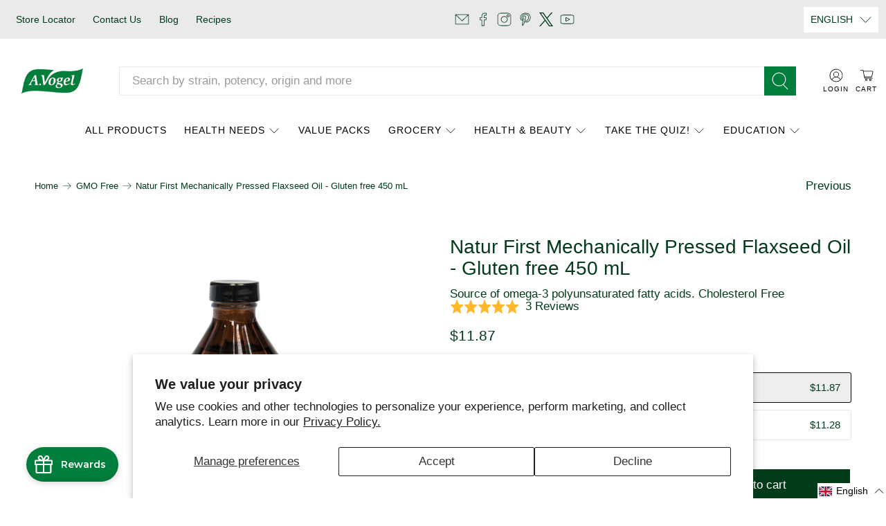

--- FILE ---
content_type: text/html; charset=utf-8
request_url: https://www.google.com/recaptcha/api2/anchor?ar=1&k=6Ldf0HQaAAAAAAzr_xFOZKETj-9NUMINow97pNKg&co=aHR0cHM6Ly9zaG9wLmF2b2dlbC5jYTo0NDM.&hl=en&v=PoyoqOPhxBO7pBk68S4YbpHZ&size=invisible&anchor-ms=20000&execute-ms=30000&cb=fw5cid44cf0f
body_size: 48950
content:
<!DOCTYPE HTML><html dir="ltr" lang="en"><head><meta http-equiv="Content-Type" content="text/html; charset=UTF-8">
<meta http-equiv="X-UA-Compatible" content="IE=edge">
<title>reCAPTCHA</title>
<style type="text/css">
/* cyrillic-ext */
@font-face {
  font-family: 'Roboto';
  font-style: normal;
  font-weight: 400;
  font-stretch: 100%;
  src: url(//fonts.gstatic.com/s/roboto/v48/KFO7CnqEu92Fr1ME7kSn66aGLdTylUAMa3GUBHMdazTgWw.woff2) format('woff2');
  unicode-range: U+0460-052F, U+1C80-1C8A, U+20B4, U+2DE0-2DFF, U+A640-A69F, U+FE2E-FE2F;
}
/* cyrillic */
@font-face {
  font-family: 'Roboto';
  font-style: normal;
  font-weight: 400;
  font-stretch: 100%;
  src: url(//fonts.gstatic.com/s/roboto/v48/KFO7CnqEu92Fr1ME7kSn66aGLdTylUAMa3iUBHMdazTgWw.woff2) format('woff2');
  unicode-range: U+0301, U+0400-045F, U+0490-0491, U+04B0-04B1, U+2116;
}
/* greek-ext */
@font-face {
  font-family: 'Roboto';
  font-style: normal;
  font-weight: 400;
  font-stretch: 100%;
  src: url(//fonts.gstatic.com/s/roboto/v48/KFO7CnqEu92Fr1ME7kSn66aGLdTylUAMa3CUBHMdazTgWw.woff2) format('woff2');
  unicode-range: U+1F00-1FFF;
}
/* greek */
@font-face {
  font-family: 'Roboto';
  font-style: normal;
  font-weight: 400;
  font-stretch: 100%;
  src: url(//fonts.gstatic.com/s/roboto/v48/KFO7CnqEu92Fr1ME7kSn66aGLdTylUAMa3-UBHMdazTgWw.woff2) format('woff2');
  unicode-range: U+0370-0377, U+037A-037F, U+0384-038A, U+038C, U+038E-03A1, U+03A3-03FF;
}
/* math */
@font-face {
  font-family: 'Roboto';
  font-style: normal;
  font-weight: 400;
  font-stretch: 100%;
  src: url(//fonts.gstatic.com/s/roboto/v48/KFO7CnqEu92Fr1ME7kSn66aGLdTylUAMawCUBHMdazTgWw.woff2) format('woff2');
  unicode-range: U+0302-0303, U+0305, U+0307-0308, U+0310, U+0312, U+0315, U+031A, U+0326-0327, U+032C, U+032F-0330, U+0332-0333, U+0338, U+033A, U+0346, U+034D, U+0391-03A1, U+03A3-03A9, U+03B1-03C9, U+03D1, U+03D5-03D6, U+03F0-03F1, U+03F4-03F5, U+2016-2017, U+2034-2038, U+203C, U+2040, U+2043, U+2047, U+2050, U+2057, U+205F, U+2070-2071, U+2074-208E, U+2090-209C, U+20D0-20DC, U+20E1, U+20E5-20EF, U+2100-2112, U+2114-2115, U+2117-2121, U+2123-214F, U+2190, U+2192, U+2194-21AE, U+21B0-21E5, U+21F1-21F2, U+21F4-2211, U+2213-2214, U+2216-22FF, U+2308-230B, U+2310, U+2319, U+231C-2321, U+2336-237A, U+237C, U+2395, U+239B-23B7, U+23D0, U+23DC-23E1, U+2474-2475, U+25AF, U+25B3, U+25B7, U+25BD, U+25C1, U+25CA, U+25CC, U+25FB, U+266D-266F, U+27C0-27FF, U+2900-2AFF, U+2B0E-2B11, U+2B30-2B4C, U+2BFE, U+3030, U+FF5B, U+FF5D, U+1D400-1D7FF, U+1EE00-1EEFF;
}
/* symbols */
@font-face {
  font-family: 'Roboto';
  font-style: normal;
  font-weight: 400;
  font-stretch: 100%;
  src: url(//fonts.gstatic.com/s/roboto/v48/KFO7CnqEu92Fr1ME7kSn66aGLdTylUAMaxKUBHMdazTgWw.woff2) format('woff2');
  unicode-range: U+0001-000C, U+000E-001F, U+007F-009F, U+20DD-20E0, U+20E2-20E4, U+2150-218F, U+2190, U+2192, U+2194-2199, U+21AF, U+21E6-21F0, U+21F3, U+2218-2219, U+2299, U+22C4-22C6, U+2300-243F, U+2440-244A, U+2460-24FF, U+25A0-27BF, U+2800-28FF, U+2921-2922, U+2981, U+29BF, U+29EB, U+2B00-2BFF, U+4DC0-4DFF, U+FFF9-FFFB, U+10140-1018E, U+10190-1019C, U+101A0, U+101D0-101FD, U+102E0-102FB, U+10E60-10E7E, U+1D2C0-1D2D3, U+1D2E0-1D37F, U+1F000-1F0FF, U+1F100-1F1AD, U+1F1E6-1F1FF, U+1F30D-1F30F, U+1F315, U+1F31C, U+1F31E, U+1F320-1F32C, U+1F336, U+1F378, U+1F37D, U+1F382, U+1F393-1F39F, U+1F3A7-1F3A8, U+1F3AC-1F3AF, U+1F3C2, U+1F3C4-1F3C6, U+1F3CA-1F3CE, U+1F3D4-1F3E0, U+1F3ED, U+1F3F1-1F3F3, U+1F3F5-1F3F7, U+1F408, U+1F415, U+1F41F, U+1F426, U+1F43F, U+1F441-1F442, U+1F444, U+1F446-1F449, U+1F44C-1F44E, U+1F453, U+1F46A, U+1F47D, U+1F4A3, U+1F4B0, U+1F4B3, U+1F4B9, U+1F4BB, U+1F4BF, U+1F4C8-1F4CB, U+1F4D6, U+1F4DA, U+1F4DF, U+1F4E3-1F4E6, U+1F4EA-1F4ED, U+1F4F7, U+1F4F9-1F4FB, U+1F4FD-1F4FE, U+1F503, U+1F507-1F50B, U+1F50D, U+1F512-1F513, U+1F53E-1F54A, U+1F54F-1F5FA, U+1F610, U+1F650-1F67F, U+1F687, U+1F68D, U+1F691, U+1F694, U+1F698, U+1F6AD, U+1F6B2, U+1F6B9-1F6BA, U+1F6BC, U+1F6C6-1F6CF, U+1F6D3-1F6D7, U+1F6E0-1F6EA, U+1F6F0-1F6F3, U+1F6F7-1F6FC, U+1F700-1F7FF, U+1F800-1F80B, U+1F810-1F847, U+1F850-1F859, U+1F860-1F887, U+1F890-1F8AD, U+1F8B0-1F8BB, U+1F8C0-1F8C1, U+1F900-1F90B, U+1F93B, U+1F946, U+1F984, U+1F996, U+1F9E9, U+1FA00-1FA6F, U+1FA70-1FA7C, U+1FA80-1FA89, U+1FA8F-1FAC6, U+1FACE-1FADC, U+1FADF-1FAE9, U+1FAF0-1FAF8, U+1FB00-1FBFF;
}
/* vietnamese */
@font-face {
  font-family: 'Roboto';
  font-style: normal;
  font-weight: 400;
  font-stretch: 100%;
  src: url(//fonts.gstatic.com/s/roboto/v48/KFO7CnqEu92Fr1ME7kSn66aGLdTylUAMa3OUBHMdazTgWw.woff2) format('woff2');
  unicode-range: U+0102-0103, U+0110-0111, U+0128-0129, U+0168-0169, U+01A0-01A1, U+01AF-01B0, U+0300-0301, U+0303-0304, U+0308-0309, U+0323, U+0329, U+1EA0-1EF9, U+20AB;
}
/* latin-ext */
@font-face {
  font-family: 'Roboto';
  font-style: normal;
  font-weight: 400;
  font-stretch: 100%;
  src: url(//fonts.gstatic.com/s/roboto/v48/KFO7CnqEu92Fr1ME7kSn66aGLdTylUAMa3KUBHMdazTgWw.woff2) format('woff2');
  unicode-range: U+0100-02BA, U+02BD-02C5, U+02C7-02CC, U+02CE-02D7, U+02DD-02FF, U+0304, U+0308, U+0329, U+1D00-1DBF, U+1E00-1E9F, U+1EF2-1EFF, U+2020, U+20A0-20AB, U+20AD-20C0, U+2113, U+2C60-2C7F, U+A720-A7FF;
}
/* latin */
@font-face {
  font-family: 'Roboto';
  font-style: normal;
  font-weight: 400;
  font-stretch: 100%;
  src: url(//fonts.gstatic.com/s/roboto/v48/KFO7CnqEu92Fr1ME7kSn66aGLdTylUAMa3yUBHMdazQ.woff2) format('woff2');
  unicode-range: U+0000-00FF, U+0131, U+0152-0153, U+02BB-02BC, U+02C6, U+02DA, U+02DC, U+0304, U+0308, U+0329, U+2000-206F, U+20AC, U+2122, U+2191, U+2193, U+2212, U+2215, U+FEFF, U+FFFD;
}
/* cyrillic-ext */
@font-face {
  font-family: 'Roboto';
  font-style: normal;
  font-weight: 500;
  font-stretch: 100%;
  src: url(//fonts.gstatic.com/s/roboto/v48/KFO7CnqEu92Fr1ME7kSn66aGLdTylUAMa3GUBHMdazTgWw.woff2) format('woff2');
  unicode-range: U+0460-052F, U+1C80-1C8A, U+20B4, U+2DE0-2DFF, U+A640-A69F, U+FE2E-FE2F;
}
/* cyrillic */
@font-face {
  font-family: 'Roboto';
  font-style: normal;
  font-weight: 500;
  font-stretch: 100%;
  src: url(//fonts.gstatic.com/s/roboto/v48/KFO7CnqEu92Fr1ME7kSn66aGLdTylUAMa3iUBHMdazTgWw.woff2) format('woff2');
  unicode-range: U+0301, U+0400-045F, U+0490-0491, U+04B0-04B1, U+2116;
}
/* greek-ext */
@font-face {
  font-family: 'Roboto';
  font-style: normal;
  font-weight: 500;
  font-stretch: 100%;
  src: url(//fonts.gstatic.com/s/roboto/v48/KFO7CnqEu92Fr1ME7kSn66aGLdTylUAMa3CUBHMdazTgWw.woff2) format('woff2');
  unicode-range: U+1F00-1FFF;
}
/* greek */
@font-face {
  font-family: 'Roboto';
  font-style: normal;
  font-weight: 500;
  font-stretch: 100%;
  src: url(//fonts.gstatic.com/s/roboto/v48/KFO7CnqEu92Fr1ME7kSn66aGLdTylUAMa3-UBHMdazTgWw.woff2) format('woff2');
  unicode-range: U+0370-0377, U+037A-037F, U+0384-038A, U+038C, U+038E-03A1, U+03A3-03FF;
}
/* math */
@font-face {
  font-family: 'Roboto';
  font-style: normal;
  font-weight: 500;
  font-stretch: 100%;
  src: url(//fonts.gstatic.com/s/roboto/v48/KFO7CnqEu92Fr1ME7kSn66aGLdTylUAMawCUBHMdazTgWw.woff2) format('woff2');
  unicode-range: U+0302-0303, U+0305, U+0307-0308, U+0310, U+0312, U+0315, U+031A, U+0326-0327, U+032C, U+032F-0330, U+0332-0333, U+0338, U+033A, U+0346, U+034D, U+0391-03A1, U+03A3-03A9, U+03B1-03C9, U+03D1, U+03D5-03D6, U+03F0-03F1, U+03F4-03F5, U+2016-2017, U+2034-2038, U+203C, U+2040, U+2043, U+2047, U+2050, U+2057, U+205F, U+2070-2071, U+2074-208E, U+2090-209C, U+20D0-20DC, U+20E1, U+20E5-20EF, U+2100-2112, U+2114-2115, U+2117-2121, U+2123-214F, U+2190, U+2192, U+2194-21AE, U+21B0-21E5, U+21F1-21F2, U+21F4-2211, U+2213-2214, U+2216-22FF, U+2308-230B, U+2310, U+2319, U+231C-2321, U+2336-237A, U+237C, U+2395, U+239B-23B7, U+23D0, U+23DC-23E1, U+2474-2475, U+25AF, U+25B3, U+25B7, U+25BD, U+25C1, U+25CA, U+25CC, U+25FB, U+266D-266F, U+27C0-27FF, U+2900-2AFF, U+2B0E-2B11, U+2B30-2B4C, U+2BFE, U+3030, U+FF5B, U+FF5D, U+1D400-1D7FF, U+1EE00-1EEFF;
}
/* symbols */
@font-face {
  font-family: 'Roboto';
  font-style: normal;
  font-weight: 500;
  font-stretch: 100%;
  src: url(//fonts.gstatic.com/s/roboto/v48/KFO7CnqEu92Fr1ME7kSn66aGLdTylUAMaxKUBHMdazTgWw.woff2) format('woff2');
  unicode-range: U+0001-000C, U+000E-001F, U+007F-009F, U+20DD-20E0, U+20E2-20E4, U+2150-218F, U+2190, U+2192, U+2194-2199, U+21AF, U+21E6-21F0, U+21F3, U+2218-2219, U+2299, U+22C4-22C6, U+2300-243F, U+2440-244A, U+2460-24FF, U+25A0-27BF, U+2800-28FF, U+2921-2922, U+2981, U+29BF, U+29EB, U+2B00-2BFF, U+4DC0-4DFF, U+FFF9-FFFB, U+10140-1018E, U+10190-1019C, U+101A0, U+101D0-101FD, U+102E0-102FB, U+10E60-10E7E, U+1D2C0-1D2D3, U+1D2E0-1D37F, U+1F000-1F0FF, U+1F100-1F1AD, U+1F1E6-1F1FF, U+1F30D-1F30F, U+1F315, U+1F31C, U+1F31E, U+1F320-1F32C, U+1F336, U+1F378, U+1F37D, U+1F382, U+1F393-1F39F, U+1F3A7-1F3A8, U+1F3AC-1F3AF, U+1F3C2, U+1F3C4-1F3C6, U+1F3CA-1F3CE, U+1F3D4-1F3E0, U+1F3ED, U+1F3F1-1F3F3, U+1F3F5-1F3F7, U+1F408, U+1F415, U+1F41F, U+1F426, U+1F43F, U+1F441-1F442, U+1F444, U+1F446-1F449, U+1F44C-1F44E, U+1F453, U+1F46A, U+1F47D, U+1F4A3, U+1F4B0, U+1F4B3, U+1F4B9, U+1F4BB, U+1F4BF, U+1F4C8-1F4CB, U+1F4D6, U+1F4DA, U+1F4DF, U+1F4E3-1F4E6, U+1F4EA-1F4ED, U+1F4F7, U+1F4F9-1F4FB, U+1F4FD-1F4FE, U+1F503, U+1F507-1F50B, U+1F50D, U+1F512-1F513, U+1F53E-1F54A, U+1F54F-1F5FA, U+1F610, U+1F650-1F67F, U+1F687, U+1F68D, U+1F691, U+1F694, U+1F698, U+1F6AD, U+1F6B2, U+1F6B9-1F6BA, U+1F6BC, U+1F6C6-1F6CF, U+1F6D3-1F6D7, U+1F6E0-1F6EA, U+1F6F0-1F6F3, U+1F6F7-1F6FC, U+1F700-1F7FF, U+1F800-1F80B, U+1F810-1F847, U+1F850-1F859, U+1F860-1F887, U+1F890-1F8AD, U+1F8B0-1F8BB, U+1F8C0-1F8C1, U+1F900-1F90B, U+1F93B, U+1F946, U+1F984, U+1F996, U+1F9E9, U+1FA00-1FA6F, U+1FA70-1FA7C, U+1FA80-1FA89, U+1FA8F-1FAC6, U+1FACE-1FADC, U+1FADF-1FAE9, U+1FAF0-1FAF8, U+1FB00-1FBFF;
}
/* vietnamese */
@font-face {
  font-family: 'Roboto';
  font-style: normal;
  font-weight: 500;
  font-stretch: 100%;
  src: url(//fonts.gstatic.com/s/roboto/v48/KFO7CnqEu92Fr1ME7kSn66aGLdTylUAMa3OUBHMdazTgWw.woff2) format('woff2');
  unicode-range: U+0102-0103, U+0110-0111, U+0128-0129, U+0168-0169, U+01A0-01A1, U+01AF-01B0, U+0300-0301, U+0303-0304, U+0308-0309, U+0323, U+0329, U+1EA0-1EF9, U+20AB;
}
/* latin-ext */
@font-face {
  font-family: 'Roboto';
  font-style: normal;
  font-weight: 500;
  font-stretch: 100%;
  src: url(//fonts.gstatic.com/s/roboto/v48/KFO7CnqEu92Fr1ME7kSn66aGLdTylUAMa3KUBHMdazTgWw.woff2) format('woff2');
  unicode-range: U+0100-02BA, U+02BD-02C5, U+02C7-02CC, U+02CE-02D7, U+02DD-02FF, U+0304, U+0308, U+0329, U+1D00-1DBF, U+1E00-1E9F, U+1EF2-1EFF, U+2020, U+20A0-20AB, U+20AD-20C0, U+2113, U+2C60-2C7F, U+A720-A7FF;
}
/* latin */
@font-face {
  font-family: 'Roboto';
  font-style: normal;
  font-weight: 500;
  font-stretch: 100%;
  src: url(//fonts.gstatic.com/s/roboto/v48/KFO7CnqEu92Fr1ME7kSn66aGLdTylUAMa3yUBHMdazQ.woff2) format('woff2');
  unicode-range: U+0000-00FF, U+0131, U+0152-0153, U+02BB-02BC, U+02C6, U+02DA, U+02DC, U+0304, U+0308, U+0329, U+2000-206F, U+20AC, U+2122, U+2191, U+2193, U+2212, U+2215, U+FEFF, U+FFFD;
}
/* cyrillic-ext */
@font-face {
  font-family: 'Roboto';
  font-style: normal;
  font-weight: 900;
  font-stretch: 100%;
  src: url(//fonts.gstatic.com/s/roboto/v48/KFO7CnqEu92Fr1ME7kSn66aGLdTylUAMa3GUBHMdazTgWw.woff2) format('woff2');
  unicode-range: U+0460-052F, U+1C80-1C8A, U+20B4, U+2DE0-2DFF, U+A640-A69F, U+FE2E-FE2F;
}
/* cyrillic */
@font-face {
  font-family: 'Roboto';
  font-style: normal;
  font-weight: 900;
  font-stretch: 100%;
  src: url(//fonts.gstatic.com/s/roboto/v48/KFO7CnqEu92Fr1ME7kSn66aGLdTylUAMa3iUBHMdazTgWw.woff2) format('woff2');
  unicode-range: U+0301, U+0400-045F, U+0490-0491, U+04B0-04B1, U+2116;
}
/* greek-ext */
@font-face {
  font-family: 'Roboto';
  font-style: normal;
  font-weight: 900;
  font-stretch: 100%;
  src: url(//fonts.gstatic.com/s/roboto/v48/KFO7CnqEu92Fr1ME7kSn66aGLdTylUAMa3CUBHMdazTgWw.woff2) format('woff2');
  unicode-range: U+1F00-1FFF;
}
/* greek */
@font-face {
  font-family: 'Roboto';
  font-style: normal;
  font-weight: 900;
  font-stretch: 100%;
  src: url(//fonts.gstatic.com/s/roboto/v48/KFO7CnqEu92Fr1ME7kSn66aGLdTylUAMa3-UBHMdazTgWw.woff2) format('woff2');
  unicode-range: U+0370-0377, U+037A-037F, U+0384-038A, U+038C, U+038E-03A1, U+03A3-03FF;
}
/* math */
@font-face {
  font-family: 'Roboto';
  font-style: normal;
  font-weight: 900;
  font-stretch: 100%;
  src: url(//fonts.gstatic.com/s/roboto/v48/KFO7CnqEu92Fr1ME7kSn66aGLdTylUAMawCUBHMdazTgWw.woff2) format('woff2');
  unicode-range: U+0302-0303, U+0305, U+0307-0308, U+0310, U+0312, U+0315, U+031A, U+0326-0327, U+032C, U+032F-0330, U+0332-0333, U+0338, U+033A, U+0346, U+034D, U+0391-03A1, U+03A3-03A9, U+03B1-03C9, U+03D1, U+03D5-03D6, U+03F0-03F1, U+03F4-03F5, U+2016-2017, U+2034-2038, U+203C, U+2040, U+2043, U+2047, U+2050, U+2057, U+205F, U+2070-2071, U+2074-208E, U+2090-209C, U+20D0-20DC, U+20E1, U+20E5-20EF, U+2100-2112, U+2114-2115, U+2117-2121, U+2123-214F, U+2190, U+2192, U+2194-21AE, U+21B0-21E5, U+21F1-21F2, U+21F4-2211, U+2213-2214, U+2216-22FF, U+2308-230B, U+2310, U+2319, U+231C-2321, U+2336-237A, U+237C, U+2395, U+239B-23B7, U+23D0, U+23DC-23E1, U+2474-2475, U+25AF, U+25B3, U+25B7, U+25BD, U+25C1, U+25CA, U+25CC, U+25FB, U+266D-266F, U+27C0-27FF, U+2900-2AFF, U+2B0E-2B11, U+2B30-2B4C, U+2BFE, U+3030, U+FF5B, U+FF5D, U+1D400-1D7FF, U+1EE00-1EEFF;
}
/* symbols */
@font-face {
  font-family: 'Roboto';
  font-style: normal;
  font-weight: 900;
  font-stretch: 100%;
  src: url(//fonts.gstatic.com/s/roboto/v48/KFO7CnqEu92Fr1ME7kSn66aGLdTylUAMaxKUBHMdazTgWw.woff2) format('woff2');
  unicode-range: U+0001-000C, U+000E-001F, U+007F-009F, U+20DD-20E0, U+20E2-20E4, U+2150-218F, U+2190, U+2192, U+2194-2199, U+21AF, U+21E6-21F0, U+21F3, U+2218-2219, U+2299, U+22C4-22C6, U+2300-243F, U+2440-244A, U+2460-24FF, U+25A0-27BF, U+2800-28FF, U+2921-2922, U+2981, U+29BF, U+29EB, U+2B00-2BFF, U+4DC0-4DFF, U+FFF9-FFFB, U+10140-1018E, U+10190-1019C, U+101A0, U+101D0-101FD, U+102E0-102FB, U+10E60-10E7E, U+1D2C0-1D2D3, U+1D2E0-1D37F, U+1F000-1F0FF, U+1F100-1F1AD, U+1F1E6-1F1FF, U+1F30D-1F30F, U+1F315, U+1F31C, U+1F31E, U+1F320-1F32C, U+1F336, U+1F378, U+1F37D, U+1F382, U+1F393-1F39F, U+1F3A7-1F3A8, U+1F3AC-1F3AF, U+1F3C2, U+1F3C4-1F3C6, U+1F3CA-1F3CE, U+1F3D4-1F3E0, U+1F3ED, U+1F3F1-1F3F3, U+1F3F5-1F3F7, U+1F408, U+1F415, U+1F41F, U+1F426, U+1F43F, U+1F441-1F442, U+1F444, U+1F446-1F449, U+1F44C-1F44E, U+1F453, U+1F46A, U+1F47D, U+1F4A3, U+1F4B0, U+1F4B3, U+1F4B9, U+1F4BB, U+1F4BF, U+1F4C8-1F4CB, U+1F4D6, U+1F4DA, U+1F4DF, U+1F4E3-1F4E6, U+1F4EA-1F4ED, U+1F4F7, U+1F4F9-1F4FB, U+1F4FD-1F4FE, U+1F503, U+1F507-1F50B, U+1F50D, U+1F512-1F513, U+1F53E-1F54A, U+1F54F-1F5FA, U+1F610, U+1F650-1F67F, U+1F687, U+1F68D, U+1F691, U+1F694, U+1F698, U+1F6AD, U+1F6B2, U+1F6B9-1F6BA, U+1F6BC, U+1F6C6-1F6CF, U+1F6D3-1F6D7, U+1F6E0-1F6EA, U+1F6F0-1F6F3, U+1F6F7-1F6FC, U+1F700-1F7FF, U+1F800-1F80B, U+1F810-1F847, U+1F850-1F859, U+1F860-1F887, U+1F890-1F8AD, U+1F8B0-1F8BB, U+1F8C0-1F8C1, U+1F900-1F90B, U+1F93B, U+1F946, U+1F984, U+1F996, U+1F9E9, U+1FA00-1FA6F, U+1FA70-1FA7C, U+1FA80-1FA89, U+1FA8F-1FAC6, U+1FACE-1FADC, U+1FADF-1FAE9, U+1FAF0-1FAF8, U+1FB00-1FBFF;
}
/* vietnamese */
@font-face {
  font-family: 'Roboto';
  font-style: normal;
  font-weight: 900;
  font-stretch: 100%;
  src: url(//fonts.gstatic.com/s/roboto/v48/KFO7CnqEu92Fr1ME7kSn66aGLdTylUAMa3OUBHMdazTgWw.woff2) format('woff2');
  unicode-range: U+0102-0103, U+0110-0111, U+0128-0129, U+0168-0169, U+01A0-01A1, U+01AF-01B0, U+0300-0301, U+0303-0304, U+0308-0309, U+0323, U+0329, U+1EA0-1EF9, U+20AB;
}
/* latin-ext */
@font-face {
  font-family: 'Roboto';
  font-style: normal;
  font-weight: 900;
  font-stretch: 100%;
  src: url(//fonts.gstatic.com/s/roboto/v48/KFO7CnqEu92Fr1ME7kSn66aGLdTylUAMa3KUBHMdazTgWw.woff2) format('woff2');
  unicode-range: U+0100-02BA, U+02BD-02C5, U+02C7-02CC, U+02CE-02D7, U+02DD-02FF, U+0304, U+0308, U+0329, U+1D00-1DBF, U+1E00-1E9F, U+1EF2-1EFF, U+2020, U+20A0-20AB, U+20AD-20C0, U+2113, U+2C60-2C7F, U+A720-A7FF;
}
/* latin */
@font-face {
  font-family: 'Roboto';
  font-style: normal;
  font-weight: 900;
  font-stretch: 100%;
  src: url(//fonts.gstatic.com/s/roboto/v48/KFO7CnqEu92Fr1ME7kSn66aGLdTylUAMa3yUBHMdazQ.woff2) format('woff2');
  unicode-range: U+0000-00FF, U+0131, U+0152-0153, U+02BB-02BC, U+02C6, U+02DA, U+02DC, U+0304, U+0308, U+0329, U+2000-206F, U+20AC, U+2122, U+2191, U+2193, U+2212, U+2215, U+FEFF, U+FFFD;
}

</style>
<link rel="stylesheet" type="text/css" href="https://www.gstatic.com/recaptcha/releases/PoyoqOPhxBO7pBk68S4YbpHZ/styles__ltr.css">
<script nonce="7CI1ozogpQKkOkXuormZig" type="text/javascript">window['__recaptcha_api'] = 'https://www.google.com/recaptcha/api2/';</script>
<script type="text/javascript" src="https://www.gstatic.com/recaptcha/releases/PoyoqOPhxBO7pBk68S4YbpHZ/recaptcha__en.js" nonce="7CI1ozogpQKkOkXuormZig">
      
    </script></head>
<body><div id="rc-anchor-alert" class="rc-anchor-alert"></div>
<input type="hidden" id="recaptcha-token" value="[base64]">
<script type="text/javascript" nonce="7CI1ozogpQKkOkXuormZig">
      recaptcha.anchor.Main.init("[\x22ainput\x22,[\x22bgdata\x22,\x22\x22,\[base64]/[base64]/[base64]/ZyhXLGgpOnEoW04sMjEsbF0sVywwKSxoKSxmYWxzZSxmYWxzZSl9Y2F0Y2goayl7RygzNTgsVyk/[base64]/[base64]/[base64]/[base64]/[base64]/[base64]/[base64]/bmV3IEJbT10oRFswXSk6dz09Mj9uZXcgQltPXShEWzBdLERbMV0pOnc9PTM/bmV3IEJbT10oRFswXSxEWzFdLERbMl0pOnc9PTQ/[base64]/[base64]/[base64]/[base64]/[base64]\\u003d\x22,\[base64]\\u003d\\u003d\x22,\x22wr3Cl8KTDMKMw6HCmB/DhMOYZ8OZQWcOHi0gJMKRwrLCghwJw4DCrEnCoDbCkht/woXDhcKCw6dLCGstw73CvkHDnMKHJlw+w4t+f8KRw5o2wrJxw7jDrlHDgENcw4UzwoMTw5XDj8Ouwr/Dl8KOw5QNKcKCw5HCsT7DisOAbUPCtUHCpcO9ESDCg8K5aknCgsOtwp0JCjoWwpfDqHA7ccOtScOSwqTClSPCmcKFScOywp/[base64]/CgMKpwpkeH8OIFcKkwrZKw74PSxcleAnDnsO4w4fDownChE7DqETDmlY8UGEKdw/CvMKPdUwsw6vCvsKowp57O8Onwo99ViTCk20yw5nCpMOlw6DDrFwBfR/Ct0llwrkzD8OcwpHChQHDjsOcw6cvwqQcw555w4wOwozDvMOjw7XCr8OoM8Kuw7hPw5fCthkqb8OzMMKfw6LDpMKYwpfDgsKFV8Kjw67Crw5MwqNvwph5Zh/DgHbDhBVYeC0Gw6RPJ8O3FsKGw6lGK8KfL8ObXxQNw77Cn8K/w4fDgHzDiA/DmlNPw7Bewr9Jwr7CgQ96woPCli8bGcKVwrVQwovCpcK5w7gswoIRGcKyUG/[base64]/DmCfDu3kpw6bDksK6w4/[base64]/DtERFw5hpwrfCqGNkwrvCg1TDusK3w55tw43DusONwocScMOhAcOlwoDDgsKjwrVlX24qw5h4w4/CtirCqGZSaBIxGU3CmsKIU8KRwolQXsOifcKhZ2liasO8AzUhwoJOw7MkbcKPRcOwwp7CrVHCrA5ZQ8K3wrTDgVk0TMKQOsOAJVISw4nDt8OjD0/[base64]/CgcOpO39swrMkP37DvsOaw73CqMO0wqzCvMKNwonDvDIVwp/Cii7CisKewr8udxHDssOvwrXCnsKOwqFrwofDmyJ3cCLDpBbCunQLREXDjwkrwrbCoykkOsOmPjhpZ8OewrHDvsO2w5rDtF8dasKUMMKcJcOyw6YpCsKwI8KXwo/Dk1vCosOkwrxuwq/[base64]/[base64]/DhGUxw6bDhWYSY8KfZ398w6DCm8O+w7rDgsKIKVDCnhEOB8OFM8KYRMOWw6hiLQ7DksO5w5LDmsOLwp/CvsKkw60sMsKswqHDjsOcQCfCg8KpRMOXw4FbwpfCkMKdwoJBHcOJU8Kpw60Gwp7CssKGT1zDhMKRw5PDj1UbwqcxT8KQwrpHYFnDq8K8I25cw6TCkXxgwpzDhXrCvD/DszbClg1lwqfDiMKiwp/CmMONwo0Wb8OWN8OrHsKXPV/CjsKSDRxLwqHDt0dHwoszLwMCFnEmw5fCoMO/wpXDi8KewpVSw7Y1bRMgwq5eWSvDkcOew5jDi8K4w6nDkizDlHkEw7TCkcOzWsOqSQDDm1TDr3LCicKSbTslfEDCkV3Dg8KLwpRHWQ5Ow5TDuwwEXlHCh2/[base64]/[base64]/Dl8OQwp7ChEZkZsKew4LDssKnbMOtLMOKHRA+w71Xw7rCjsK/w6DCssOdAcOdwoNNwog0ZcOCw4fCqWkbP8OWGsOww45QT3bCnQ/[base64]/EcOde8KuwoZDGMK0wqHCt8Ozw49Qw5how5UTwppSGsOJw4FSOyvDt0A4w4rDriDCh8Oywos/L1vCp2QewqR8w6E8OcOBZcOhwq4kw4Nbw7JTwohff0zDoQ3ChiPCvgV8w5fCqMKKT8ODwpfDv8KqwqHDlsK7w5zDssOyw5DDt8OFV00McmBfwovCvDc0WsKtPcK9LMKkwrk/wqvDuWZbwo4CwqV1wqloa0oOw45cUWlpOcKEJMO/[base64]/Chn00w5wHB21Rw5XDtcKBwoDCgmbDnTNkc8K4e8O+wo7DrsOew7guH3BSZQ8LQMOCUcKpEMOpFgPCjcKIYsOnDcKQwofDliHCtx09Q148w7bDkcOaGwLCq8KnLWbCksKZVxvDuRLDnG3DkSDCvMKow6Mzw6TCj3BRaUbDlcOEIcKEwptXKWPCpcKQSTI/wpt5AiYHSVwowpPDocK/woxjw5vCq8O9KcKYCcKad3DCjMOuLsOrIcOLw6hlYB3Co8OIGsO3BsOrw7F1KmpLwqnDuQoeSsO4w7PDncKZwqJZw5PCsgx6OyBFAcKmAsK4wrkiwpkrP8OvaFYvwqLClk/CtV/CtMKOw4HCr8KswqQnw4tmEsOZw4TCrsKkXX7CshRRw63Dnn9Fw50TaMO2EMKeAwdJwpkuesKgwp7DpcKhccOdJMKgwrNrMEXCiMK8c8KGeMKEP2wgwqhbw64pbMOSwqrCgcOuwqxeNsK/YGkNw7UWwpbCklbDv8OAw4dpwr/Ct8OPdsKlXMKcbwoNwoJrK3XDsMK5LBVEw4bCicOWZ8OJJjrClVjCmyAXd8KgYcO3b8OfVMOdYsOMYsKIw6jDkU7DsFrDtsORUB/[base64]/ChjrDnG/[base64]/CkMOrw5nCrk/DncO3wojCqwXCoMOBccKrCR7Ckx7Cn3nDicKRImRiw4jDlcKww7EfCi99wqXDjVXDpsK6ejzCgcO4w6DCjsKawqrDn8KuwrsPwobCpUXCgSXCvFDDqcK5NRXDkMK6CsObZsOFOHFAw7fCiELDtjcqw47CpMO0wrl5LsOmAwt3HsKUw5Qtw73CusOpH8KFWTZ/[base64]/DtCTDu2B5w7Rafx8/LgN0M8Kbw7bDuwzCqjfCqcOAw7kcw51qw5QEOMKAUcOzwrg9KRlOZA/DuwkQeMOfw5F/wpPCm8K6ccKtwqfDhMO/w5LDiMKoO8KtwrsNSsO5wrLDucOMwrrDlcK6w4YkFcKTa8ORw4vDlMKyw4RCwovDrsOMRBcpJBlawrR6Y3kPw5Ahw7YAHi/DgcKdw55cw5JvYhPDhcO9Qg7CjQVewpHChcOhXQzDoyggwqXDpsO3w4LClsORwqEqwp0OAw4JdMOdw4/DtwXCiGZOWg7DncOpecOEwonDmsKrw7TCisKsw6TCuCZRwqNYIcKxF8O/w5HChT1GwqUFEcO2LcO7wozDncOIwoYAG8Krwq9IO8OkdlRcw4bCrcK+wqrCkDhkT39JEMO0worDgGVsw4cxCsK0wrpRWMOrw5XDgn9Wwqs2woBawrAAwr/CpFvCjsKQDCvCiEDDqcO9N0DCvsKaOgfCqsOAUmwvw5vCllTDvsOgVsKzZzPCt8KNwrDDtMKcw5/DoV4oLiQDB8OxM0tTw6Z4WsOkw4BpKVVNw73CiycxJiVsw5rDusOUHsOUw6dqw6Nyw5MZwofDnjRFIzQFYG8pX0/ChsKwGD0yflrDgHLCixDDnMOjYG5GPxN0bcKWw5zDp0BeZUEcwpDDo8O7LMOswqM6TsOEAH8bIQzCkcKoWmvCgxNUFMK9w4fDh8OxIMOfP8KQJCHDh8KFwoHDghLCqTh8S8KlwqPDhcOgw7tbw6gZw5/CnGXChzRVJsODwp3CtcKuCRA7UMKRw6NfwozDmFLCrcKJakYew7oQwqhuZ8ORTkY8fsOhA8O9w4HDhj9MwpQHwobDo0xEwrIbwrPCvMK1dcKcwq7Dmm9uw7gWCDV5w7LDq8KiwrzDjMKFdQvDoiHCncOcRAQ1b2fDq8KWecKEbBJrGTU1DV/DhcOSACBVD1VvwpDDpzjCvsK6w7BAw6rDoH8pwpAmwrBwVC/Dl8K8PsO4wrzDhcKbd8OrDMOxazN3DCpmDisPwqvDpWDCu3pwMx/DgcO+YnvDrsOaeUvCk1wqYsKIFVTDrcKFw7nDqloIJMOIYcOxw54wwo/CtsKfPxUvw6XDocOSwpBwWSHCv8Ozw6NBw5bDncOyIMODDmZ0wpvDpsOaw7dtw4XCh1HDkE8CV8KDwrpjHkkMJcKgUsO9wqLDksK9w4PDpcKew69uw4XCpMO7H8KfN8OGbkHCnMOBwqZewpkzwowQXynClQ/ChhxHBMOEKVbDh8K3J8KAS3nCmMOaP8O4WF/Cv8OHex/DkgLDs8OmGMKxOyvDuMKDaHUoXFhTcsOoNwIEw4QKBsKsw55gwo/CmnIbw67Ck8KCw4LCt8KcK8KuKzwgJEl0WTLCu8O4GV4OUcOhdkXCqMK3w7zDtTUyw6DCj8O/ayEGwpINM8KXYMKqQzTDhMKjwqMzJBnDh8OWOMK1w5M/[base64]/DnVzDp24Ew5IjA3nCu8KswoLDu8KvBMKoA8KiTcOWeMO/OHNCw5QpRk4Pwq7Ci8OjAzHDpcKPMsOLwqR1w6YnA8O/wo7DjsKBecOXBijDvsK/IykQUW/Crw5Mw6wbwr3CtcOCY8KNccK6wp1Jwp49L3h1NxHDj8OtwoHDrMKJT2ZPCsKRNngTwoNeTnNXNcOibsOvIiDChj7Dmy9Dwr/CnmXDliTCkTBrw5txMzQ+LcKETsKwH3dePBdEGcKhwprDsy/CisOnw7jDllfCh8K3w446LEXCocO+JMKdcU5Xw5R7wq/CtMKIwoDCsMKawqRQTsOow7tmecOKFHBDck7Ch3vDlzrDhMKjworChMK7wpPCqQ9aFMORFhbDo8KGwoR3AUTDrHfDnHXDsMK6wojDisODwqh7L0rCsWzCukx/PMK8wqDDtyPCi0zCt39NFsOswrkmK3sAbsKqw4QUw5zChcOmw6NcwoDDgSY+w73CghHCtsKMwrhKTRjCpTHDsVbCogjDi8O3wpgVwp7CjH0/LMKDb0HDqDVyAS7CrTHDncOMw6bCosKewqDDu1PCu1oTW8K6w5LCgcO4JsK4w6dpwqrDi8K7wqgTwrk3w6tOBMK7wrFXVsKdwqsIw7k3dMO2w7RCw6rDrX4Dwq3DusKZc1LCkBRqaEDDgcKqPsOjw4/Cj8KbwokRDCzDocOOwoHDisO/VcK5clHDrisWw4Rgw7zDlMKhwr7DqsOVQMKywroswrUnwqTDvcOWeUA3ZlhYwoYswoENwrPChcKBw5PDiCLDp2/[base64]/w7x4bMOUQQHCjcOOw7vDvMOhHhrCrcOnw55Hwqp2SQJEJcK8XBxew7PCusKgdG8tZGAGX8OOU8KvQDLCqhpufsK3O8O4bEtnwr3DkcKXfsKFw45qXHvDj0lVWkLDqMO1w6HCviDChCLDok/CuMKuBhJ0YMKPSiEzwrIXwqLDoMOdPsKTLcO7JT5YwoXCoHQrNsKVw53DgsKYKMKUwo7DtcO8b0gqAcOwJ8Oawq/CnXTDhMKuc1/[base64]/w6/ChcOPw7FvwoHDhcOzwpHDnEctwrcCwrnDrXHChHXCkQTCtCXDkMOqw4nDscKOXiMWwqA9wqrDglfCvMKtwrDDjjhFIkfDqcOLRnIhA8KCeA8awq3DjQTCu8K0PE7Cp8OCC8OZw5nCl8Ohw4LDvsK/wqzCqkRpwo0aC8Kgw6cgwrFhwqLCvBzDj8OcUCvCqcOQfXvDgMOKU3N+FcO1dMKuwovCgsOkw77DnmYwC0zDs8KIwq1lwo/[base64]/DiEPDq29tK8Kuwp/ClsK8wrjCuMK2YMKew4DDomsFdWjCuinDrSVlO8KUw7DCriLDumYSFsO4wo1Ewr1pbzzCrlMuXsKfwp/Dm8OWw4BKV8KEPMKhw5RYwoU5wrPDosKCwpUPZEDCvcOiwrM3wpsQF8OvfcKzw7fDkw85Q8OTCcOow5jCmMOZUCFlw57DhRHDpzDClSxbFFEEKAHDp8OaJxUBwqnCskDCo0DCj8Kjwo7DscKnLgLCjgfDh2BVEC/ChVPCmgXCqcOnFwzDmcKTw6XDuXVDw4pew6TChyTCgcKQMsOzw5DCuMOCwoLCsC1Hw6rDoB9Sw4nCqMOCwqTDh0RwwpfCrm7Cv8KTHsKqwrnCkFAew6JZRX3DicKcwoBfwqA/Y3tZwrTDnENPwpt5wonDiicoIRB8w7sawrLCvXMOw7wJw5fDqXDDucOnGsO6w6/DlMKTcsOUw6EUT8KCwp8Vw648w7jDkMOdLispwqvCuMOtwoQYw7TCjFPDhcKqJyfDmjtewrjDjsKww7BGwpluPMKERzx1PCxpBcKfXsKrwo95BELCm8KJWGnDocKywpPCqsOrwq4abMKid8OeAsObMVI+w7R2GAvCj8OPw6QJw4tGQR52wrLDsR/DgMOBwpxlwq5zEcONEsK9wo04w7YZwpvDqRDDocK0ICNKw47DiRbCn3TCtVzDkmHDhR3CosO/wolCb8OrcW5RA8KsCsKbEBp9JwjCpyPDr8OOw7zCnTZIwpwoSToQw7kYwrx+w7/[base64]/aMOqw6USw4DDjSQKRcKcSXluAsOTTlbCoFjCosOLeSfDsRwlwpFRZjIEw6vCkAzCsWFLKFMaw5PCgSxgwpFEwpQ/[base64]/DjMO+w5sKO1vCi8Kiw4xLwonCj1BmUFLDtxfClMKIXj/Cj8KGDV9fPMOtccOdJMOEw5Yjw7LCgQZOH8KLO8OYHcKfTsOjSGXCs1fCuhbCg8KwJ8KJIcKdw6Q8b8KQacKqwr45wr5lHFwMSMO9WwjCl8KGwobDrMK8w7DCmsOQZMKxRsOJLcO/KcOqw5NCw4fCrHXDrCNHPH3CjMKyOR3DuAcsY0jCnEI+wo0dKsKgCk7CohlBwr4ywozCmxHDp8Onw5N2w68kw40CYi3DrsOLwo10akhHw4HDtTbCuMOScMOqccO5wofCoRJkNSZLUWbCo3bDknvDqGTDmnQ/ZQAVMMKHCRPClGfChUPDmsKMw4fDhsOUBsKBwpY1EsOHMMObwr3CokzDkA9dGsK6wrheJHdTBkoWJsKBZkHDscKLw7Miw4JxwpBeJSPDqzvCj8O5w77CnHQ0w6vCv3J6w6/DkTfCmSgZbBvDssKowrHCqMKiw6Qjw7rCiCvDkcO9wqrCi2/CnDfCg8OHdBFGNsOAw4Nfwo/[base64]/SEQwwr0nDsOQchjDtcKeVRtMw6LDl8OCE1VDaMKQwrZGHzFQP8OmanzCr3rDuBRGBnXCuxt/[base64]/Dgj/CmwjChcKJw6zCuWHDj8KLScKpSsKuFBABw6kJFlFYwpdNwrPDkMOwwohYV0fDhMOkwpPDjFrDqMOvwr1IaMOnwrVXB8OAVxvCjCN/[base64]/[base64]/[base64]/[base64]/CugDCtMOmOCvDuMKjKEpowolzwqsYw7wow5B2TMOON0/DscK/H8OFb0EdworDsy/CkcOkw7d3w5MecsOdw4FCw4cNwoPDlcOpwpc0PGFVw4fDicKxUMKIZCrCsh5OwqDCqcKsw7IRKiN0w4fDiMKtcgxwwoTDiMKeDMOdw4rDkFd6Wl/DucOzLMKCw4XDnHvCr8K/[base64]/ZcKWbmDDlXzCtQpoWMOdw6XDuMOXwrzDsSPDjsO6w57Dok7Cljhtw7V0wqA9woUww6vCvcKnw43Ci8OCwpMkWyIvNiLCkcOPwq9PdsKLSEEVw7Vmw4rDgsK8w5M+w5UGwp/[base64]/DncOUwqhdw6PCmWvCuMKgYcObwppVw713w556JMOxSknDtzJ1w5HCrMOoQAfCpRtEw6AOHsOKw7TDoVXCicKsbgTDqMKcfnrDnMONYxHCmx/DpmU8KcKswr99w5HCkwbClcKZwprDucKYS8OLwppSwqHDk8KXw4R+w7jDs8KITMOHw4wgeMOheDAkw7PCgMO+wrIQFj/[base64]/CtsKvw5zCmRTDrMOpKGpQSmjCmnN8wrxMw6Mvw4XCmHlMa8KHXcOvScORwoAsZ8ONwrrCv8OtDTXDoMO1w4hINsKHcEkew5M5BMKBbVIfCWk7w4d8QykbFsOPQcOrFMOmwq/DmcKqw6F6w5lqbsOvwq85UHxHw4TCi00pRsOuekJRwpnDl8OSwr9+w7TCr8OxZ8Klw4/Cu0/Co8Ofd8Oow5XDuh/ClynCrcKYwqg/wpDCl3vCtcOZDcKzQ2rCl8O/LcKkcMK9w6kqw6tww5UieXnCvVHDmTHCmMKtUlp3E3rDqkl0w6p/Sl3DvMKZaC9BP8KUw7Aww5DCr2TCq8Kew69owoDCk8O3woo/[base64]/DgcOMw7vDsA5TQ8OZwqsVw5Y5J8OuDMO0XsK7wrIoNMOnX8OoEMOywpjCtsOMWAUoKTVRaFhYwpdDwpjDosKCXcOeczvDjsK4cWYBBcO9IsOvwoLDtcKWQENnw7nCnFLDnXHChMK9wqTDvwcYw5g/[base64]/DocKkN8KuB8OHw7PCkMObw6l7w5fCnisKRVpNM8K+X8K0cXDDjsOkwpF6AT5Ow4vChcKkHcKXLmnCqsOubWBDwp4NTMKbIsKQwoQfw6ElK8OYw4R3woViwqTDnsOoBTQJGMKvbDfCpl3CpsOtwolIwrs8wrsKw7rDs8O6w57CklvDjQXDu8K6M8KjIj8lQl/DvjnDocK5K39OUjh8IUTCi25xQ10Kw7rCjsKAIcKyXSA/w5nDrnjDswvCocOnw4vCkTMqb8K2wroITMKzXg7ChWPCi8KBwrxYwqrDqWjCosK0RUwaw7bDhcOmecOyGcOhwrzCi0PCsWgoUkPCqMOMwrvDvsO1LF/Dv8Oewr/CrGxfQXHCkMOhAMKwOEvDusOVAcOWJ17DlsOaJsKOYFDDqMKCKMKMw74ow6AGwrPCqMOvEsOkw5E+w5xxflPCrMKrYMKYwrbClcObwoBlw57CjMOgWEsXwoTCm8ODwoFMw47DvMKGw60kwqTCsVLDvX9hFhhCw5AfwoLCukvCmB3CsGQSTlMiP8OmHsO5w7bCgg/DtlDDn8OEZwI5T8KbBikkw4kNBTdxwoAAwqDCv8Kzw6rDvcOncyttw53ClsOPw5xkD8K/Nw3CmsKkw68ZwpI4bzjDg8OgJj1cdC/DnQfCoCoqw7IMwoIdGsOSwrtwZcKUw6EBc8OQw5UUIU0fBxNgwq7ClAsdWUvCilgoBsKLSgkKO1p9WhB3GsOIw4LCgcKmw5Bvw5kqYsK+JcO6wo5zwprDrcOGHgx/EgrDj8Ojw65IZsKCwpfDm0MKw4DDqBTCucKoCMKTw7hPKHYfOA1CwpFlWgLDjMKNIcOxfcK+bMOuwpDDpcOcMnhtExHCjMOnY1TCoFXDrw8kw7hpQsOxw4pEwoDCmw5yw7LDicKKw7VCBcKfwpfChHDDvcK7wqZNBTMuwqTCoMOMwobCnmEDVmFQF27CusK1wqvCv8O/wp1XwqAdw4fCmsOMw7BWcUfCn2XDp2VWUVTDi8KLMsKBHV90w7zDols8S3TCncKwwoU7V8O3ZVVSPEUSwoNiwpfCo8O5w6nDrRg/w4/[base64]/DvMKTecOMw6nDoMODwpTCjBnDqMOnw4J+HcO5XcONfiLCrjbCgsK0NVLCicKuZsKSE2TDncOKHjUaw7/DtcKTCsOyPW7CuAzCksKWwq/Dg1s9ZnAHwpkpwqVsw7zChFjDr8K2wpLDnBQgKjE0w4guJgoQfhfCgsO7B8KrfWVeBR7DosKtIH/Dk8KbbxHCv8OYesO/wrMDw6NZbhrDv8OQwrXCtsKTwrrDnMOvwrHCuMOgwqzDh8OqSMKUNAXDkW3Ck8OsWMOhwrAjCShIDCDDuhVhcEjCpQgNw4MTYlBpDMKCwrrDoMOkwqnChGjDpiLCs3VmScOueMKsw5gMPWfCpmVcw4ZEw5/[base64]/bWF8w4HCucKrw7ReDzHCon/[base64]/w4HDux9bZcODVcO4HQPCpCHDhMKbwrxFS8OTw6kRe8KDw4EAwp8EO8KQFzjDmWHCksO/Ji4pwotsHRTDhl9Iw5rDjsO/B8KTH8KuLMKAw6TCr8OhwqdIw7NRSVjDkGB4F3ttw71/ZsK7woQXwp3ClB8YB8OyMTodRcOiwo/[base64]/Dk8OvY2DDnsO0w6/CmgPCtX3Du8KBKcOAHsOUQ8Kow6IVwrNLCGzCksOfXMO6L3cJf8KPf8O2w7rDscKww4VvWj/CmcOtw60yb8Kqw5DCql7CjlVqw7gKw5IgwrDCjFBCwqfDk1nDnsKGa1sIPkAfw6TDiWYPw5VjFgA1UgNywq9jw5/CrwXDoQjDiVdew7ARw5Myw45PGcO4MkTDik7DuMKMwolvOhR3w7HCgAh2BsOOd8O5PcKqbx0qLsKhem1/[base64]/DsDNCw73Cvl/Djg1vHmjDg8Osdx/[base64]/Cjitfw7PClMOiKsONTikZBkHCnAXCu8O0wqTDgcOawqXDusOXwq15w6vCucKhAh09wplvwpTCkUnDpcOuw6B9QMOaw483OsK0w79zw7ULIG/DuMKMAcOKdsOcwqbDvcOfwrpxZ0Yuw7bDhTpGSGLDlMOCEypCwpvDqsK/wqoRa8OqKW1YPsKqI8O9wqvCrMOsDsKWwq/[base64]/DniAWwq8bbsOhwoclKcOFw6Upw7FVYMKgXnUGAcKhHsK6VBspw4hdfGLDu8O/FcKow43CginDkEXChcOqw7rDh2xuR8OAw6PCpMOKScO0wpAgwrHDmMKKGcOPeMOVwrHDnsK3IxE9wowqeMKGPcOow5/DosKRLGdfesKCQMOIw4c1w6nDksO4AMO7f8OGPGjDnMKfwrJacMKjDiF/McKew6NwwoUScMOLE8O/wqp7wqw2w7TDlcOqWyTDgMOKwo0JbRjDgMOhSMOWXVLCj2/CkcO7c1JgDMK6GMK/BSgEcsOUKcOqbMKyNcOwPRE/LFU3AMO9BR5VQgnDpFRFw59DcSl5WsO/bVLCs0l3w6Nyw7ZxWGl1w6rCmMKzfEhVwo10w7c1w4rDqxPDo0rCssKsfgfDnU/ClcOgB8KMw5EJYsKBAQHCisOBwpvCgV3DlnXCtHw6wqnDiFzDpMKQOsOMTThvGWzCtcKPwpdpw7dmwo9Dw7bDucOtUMKTa8OEwod6chJwacOiU1QVwrUZPGgEwpsxwqFxbyUVU1lXwpDDkB3DrG7DjcOCwrQGw6fCl0DDisO+aWDDukJzwo3CiiB5TzzDmUhnwr/DpFMQwqLCl8OXw43Dky/[base64]/CpcO5XMKJCcOHW8OoNBDCsAvDtTfDgi8UAV4VZ0gRw74dw5bCnAjDg8KeQW0rGBDDl8Ksw40zw5lfahvCpsOrwpvDlsOYw6/[base64]/wrHDl1AsMiljF184woxgcThZw47CmQZgSX/Dp3rCh8O5w6BOw57Dk8O1N8Ozwoc2w7jClkhLwq/CmRjCnDF6wppuwoJJPMO7bMKPc8KrwrlewoLCjmhywprDqT59wrwywpceecOYwpksY8OcAcOVw4JhKMOEfFnDsD/[base64]/DscO9woHChcKcS1EnDsK5fVk2w5DDm8OhfGcLw6IIwqjDp8KMTWAZPcKMwoMxLMKvLgccwp/[base64]/CjgPDqcOgSV8Hw6hawqBEFsK8w6/CscOfbFfCtsO5w5IMw68PwohVWzTCj8Kkwrs7woLCtC3DvBDDosOoF8OiEn5yRRprw4bDhRMvw6fDusKlwoTDiQYWMg3DoMKkWcKUwqsdQFovEMKKMMO9XTxbDGXCo8OUakUgwpJtwpkfMcKrw7rDpcOnLMOWw4o6RsOYwoHChmfDtws/NUoJKsOyw6w1w6p2Yw9Nw5bDjXLCusOBBMOQXyLCsMK4wosAw4cxQcOONVfDhFLCtMKfwrJRRcK/Vl4Iw4PCgMOcw4IHw5bDocKhS8ODMxR3wqRBJH9/wol9w6vCrgHCjCXCjcOYw7rDpMK4fG/DoMKYfjwXw7bCoCtTwooUaBZqw7DDtsOYw6zDncKZfcOAwrDChMOae8OrTMONMsOxwrBmZcOkMMKNJcKpH23CkUXCik7CkMOXOV3CgMK6YlzDl8OGBcKLUsKUB8O8wrDDqR3DncOGwrU5A8KmL8O/GnkMf8OFw6nCt8KhwqFHwoDDthvDgsOEPArDosK7fQF9wonDmsOYwpUbwp3ChzvCgsONw4NNwpvCqMO/CMKaw5YMQUAMDUXDjsKxRMKXwprCsCbDqcKCw7zDocK1wpfClg44MGPCtxjCsi4dDFBpwpQBbsKYP11cw7fCtjfDiQjCnsO9W8Otw6AyfcKCwr3CumrDjRIsw47Co8KXXHskwpLCjHl/J8KhBmrCn8OcPMOXwqUEwogLwp8Sw4PDpmHCpsK6w6ouw73CgcKqwpcNUB/CowzCrcOvw45Nw4/[base64]/DoE9BGjJww4l8wo4iTMKEU0zDoThIfkvDkMKJwoMkdMK7ccK1wrxFVcO2w5FnFTg7wrrDj8KkGFzDm8OMwq/CnMK0XQ1tw6hHNSRvHyHDkTRhellDworDp2Y+ek5XVMOWwr/DnsOdwr/DnHpnDzvCj8KTFMKpIcOJw5nCjGAYw509UlrDj3xlwpDDgg5Jw73DjwLCi8OiFsK2w4sUw5B/[base64]/CmsO+wp/[base64]/V0QIwopTwqp9F8OHcFNhw6HDrsOHw7k2w5LDhVzDncOtOCcWVS4Kw7U8UsOkw6PDlRkhw5vCrTxOVhHDkMOZw4jCqMOqw4I6wr/Djg5Rw5vDv8OZHsKFw50bwpLDsHDDhcOmJnhcQ8K3w4YPE0VHwpMEEGQlOsO6L8O6w5nDv8OLBBEeJHMZBcKRw6Vqwqh4DBnCuiIIw5nDkkALw6oZw4HChGxBfD/CqMOfw4BYH8OPwoXDt27Du8Kkw6jDvsO+G8OzwrDClB8Cwp5ABsKDw67DrsOlJ1Ufw6TDi3/CmsOTGzLDksOgw7bClMODwqnDswfDi8Kcw4/[base64]/DoQLDm3g1VsKfw4bChWA/DsKiEjjChMOjwqcrw4rCllc1wo/Dk8OYw4bDusOCYcOCw5vDnl9JTMOawr9ow4c1wpxMVmsARREbcMKJw4LDo8KuD8K3wo/CkzcEw6jCv2RIwr1ywp9tw7UOQ8K+FsOowqtJa8KbwqpDahNww78NTWYWw5Q1e8K9wrzCjQvCjsKQwr3Cnm/CggzDksO1XsOeZ8Ktw5o1wq8NNMKpwpEIXMOnwpoAw7jDgizDlnVxZTvDpSU5H8KKwrvDqcO5UWXClERIw5Ydwo0Hwp7Cjkg4bHvCpcOWwp85wr3Ds8KNw4J4aQthwqbDgcOBwq3DrMKywoIZGMKHw7vDscOyU8OaKsOGKT5QIMOhw7fCjwFfwqDDsl4Ww7B/w4vDiTVtMMKBQMKbHMOPYMOawoYcAcOFWR/DqcONacK2w484LR/DuMKywrjDuyvCti1Wb3R1Rkgtwp/Dp1PDtgrDlMOyLGrDjgDDtH/CpDbCjMKXw6Mew4IdakkHwrbCngsAw5jDjcO3wo7DghgIw5PDrDYAXFsVw4o7QcKOwpXCkm7Dl1bDpMK+w7Jbw5wzecOjw4/DqzoWw5wEAXkww453AQxhUEF9w4RNUsKFTcKiIWhWVcKXWG3Dr33Cq3DDksO1wqTDssKDwopFw4cVK8OVCsO5PCogwoIMwqVOJwvDrMO+H3V+wpLDi0bCszTClnLCsRfDmsO2w4Frw7Fuw7xyMUfCq2fDnDzDtMOTfAgYe8OHaWc/EErDv3wAKi7CiiB4AsOvw58MBTgMSxrDu8KHPmV5wrzDiSPDhsKQw5ArD03DscOZZC/DtzxFT8KgTzFrw6PDtjTCuMO2w69Kw7syIMOhdX3CucKuw5p+X1vDmsKDaQvDgsKJWcOywpvCvRc/wq3ClkZaw48RF8OqA2PClVHDiEvCrsKREcOJwrM8CsKUOsKaX8O6N8KqeHbChCZnB8KpQsKmdAF1wpTDg8O7w5wUKcOZW2bDjMOXw6XCjmU9bcOvwqlFwpYRw6PCrmVDMcK3wqllJ8OnwqU2ZEFCw7jDrcKFG8KTwofDuMKyHMKkRijDhsOewp9swpvDu8Kqwr/DlMKWTcODSCsEw4QLTcOVbsObTykdwoUACxzCpUoEaGU1w5PDlsKLwoBAwpzDrcORYgXCgnPCqsKpB8OTw4nDmVzCo8OUT8OFOsOsGi1Qw4N8QsKMFcKMOsK9wqzCuzfCucKnwpUHI8K/ZkrDnngIwqgDU8K9bzhuQsOuwoAMek/CoXbDtX3Dtw/CizYewqkPw6LDjxPClz09wq5xw7nCrBvDosKkX1/ChnDCkMOZwrTDm8OKH3jDl8KRw6I4wr7DnMKvw47DpTJSagMKw7MRw5IoXFDCggRJwrfCt8O1P2klB8Kawo7CllcMwqVyecOjwrkSZlDDr1fDoMOiF8KtbWhVJMKRwpp2wo/DgCFCMlIjEQhFwqLDiVUYw6tuwoEBLBnDq8KKwrTDtVoSZcOtIcO6wpZrN3Maw60yQMOYJsKrY3YSYnPDscKBwp/Cu8KlbMOkw4/ChAQJwp/DhcOJQMKkwrwywp/[base64]/[base64]/HCTCsMOBYsOZw5LCmsOyw6zDssO/PsO/[base64]/Dn2jDmsONwpnDlxdMwqBlUTNow6TDoG7CrSdaOyvDuhdowojDhS/DpMOlwp/[base64]/CsWTDsMOMY8Oqb2/DpMO8GxVEGTILSEECwq/CtgjDnxNFwqnCvXPCgmF/[base64]/[base64]/DknobTT4Mw73DszQYwrrDrsOJw7IIwqsIFmfCjsOuWcONwqEALcK2w5twbDPDgsO1ScO/b8OBVjvCu1HCuSrDrl3CusKIGMKaI8OKAnHDoTDDqiTDvsOZw5HCgMOZw74CdcODw7dLHBvDtknCtE7CoHDDoSoaaFHDpMOsw5TDm8K4w4LCqW9HFULCgnFjSsKlw7jCtMOwwrTCoxrDshU/TlYid3Z5enjDn1LCscKJwobChMKEI8OLw7LDjcOZfG/Dsn3DiHzDtcOcJMKFwqDDqsK4w4jDjMOvADZFw7gNwp3DpldjwonCnsOUw4kaw5xJwpjChsKAeSDCrQjDv8OEwpkew6wPb8Kww5vCkRPDrMOaw7/[base64]/[base64]/DkGFJRRXDgsOACsOUFcOGw7YEw7ISYMOhF2xswoPDosKKw5vCr8KCBlklB8O8fcKTw6fDosOVJcK2NsKuwqluA8ODd8O5T8ORA8OuQcODwofCtABewr9gQ8KBcXBeMsKFwpnDhzLCkSt/w5zCkWLCksKRw7HDoAnCqMOnwqzDq8KGZsOiMwLCi8OJacKRBx5teFZ2bCfCtWNJw6bCgSrCv3XDg8KyAcK2KBcbB2XCjMKpw50vXy3CtcOdwrfDjsKHw74ldsKTwp1Na8KOLMOcHMOew7zDrsK8D3TCsRt8P1U/wr8dacORdBVAdsOgw4nClsOMwppbIMO0w7vDiyljwr3Dh8Ohw4LDhcKhwrcww5LChE7DoTXCn8KQwqTCnMO4wpDCscO5wqPClsK5Y14PNMKjw71qwos6aEfCjCHCv8K/wrHDqMOHNMOYwr/Dk8OAI2Y4UQMCA8KkCcOqw4fDmCbCrDAUwo/CqcOAw5jCgQDDo1HDpjzCiGDCvkAxw6Igwoscw5d1wr7DoTdWw6JOw4/CvsOhcsOPw7VSd8KHw5bDtV/Dm25FQXNpCcONOGjDh8K/wpFjVQrDlMKtacO0fxhIwrsAHV9UZgYXwqAmemgewoYlw6daH8Oxw7FIV8Ouwp3CrA11QcK1woLCtsO/QcK0eMK+Zg3CpcK+w7Fxw5xZwoAiSMOUw5w9wpTCgcKcBMK+PkTCvMK2wp3DhMKZT8O2CcOEw5gKwp8aaUE0wpLDqMO7wrXCswzDq8O/w5Rpw4HDvU7CgwdxPsO7wprDlj5hJmzCnFcWGcK7E8KdBsKaN1vDtAlgwpbCoMO8NE/ComRpSMOsJsK5woE2Z0bDkxNnwr7ChTx6wp7DjRwEc8KgSsOjGFDCtsOwwr3DsiPDnC0uBcOvw5vDpsO9FC7DlMKQL8OXw5MhY3zDh14Ew7XDgmMgw51vwq54wqHCjsK4wqHCuFQ+wpTDkD4jB8KJBA06U8ORO1Ahwqcvw7UlAT/[base64]/DjHPCvCbDtQnDh8OtaMKmw75gw5AVw7gef8KqwqrCulgjb8OEVXvDjUTDh8OKcATDjypARUZ2QMKHDk8NwpUMwpjDrWhBw4PDgcKBwoLCoholLsKIwpLDjMO1wpl1wr8JLFYqdxrCllrDsWvDlCHCqsOeMsO/wonDowzDpXFHw4hsXcKRNlXCh8K/w7/Ck8K/D8KeX0BJwrZkwqA/[base64]/[base64]/Dh8OcZlLDmnJsw6XCj0hdbMOfCg4fKErCnSnCqCs6w5woOgVdwo51F8KTRiM8w4PDriLDoMKXw6FzwonDs8OWwqTDrGQxFsOjw4HCosKKPMKeUAXDkA3DsW/Cp8OsVsKrwrgbwovDggxLw61rwqXCoXkVw4bDtEbDs8OXwofDpcKyKcK6RW5pw6DDrjs+FsKNwpkWwqh/[base64]/IUDCiMOvw6HCrsKBTW3DgC7CgsOhEsOQYC/ChMKkw7NWw6Y8wovDgWsKwpTCiBLCoMKJwrNBAD9Rw7Q3wqDDo8KfeDTDsz/Cq8KtQcKaUUxYw7fCox3CmXFYBsObw65IdMOHelVVwqIRfcK7JsK7Z8OBUUwnwrEZwqXDr8KkwrXDjcO6wrdFwovDqcKyesORZsKVFnrCpEXDlWDCk0UaworDjsOwwpUBwq7DusKlL8OPwqNGw4TCjMO+w7zDn8KfwoLDu1TCng/ChXhfGsKXDcOARzJSwohiwoViwqLCuMKACnjCrlBgFsKJLADDkUANBcOdwp/CpcOmwoHDj8OWA1nCu8K0w48EwpDDqFDDrAIWwr3Dji4bwqnCnsK4RcKpwo3DjcK2Ejoiwr/DnVR7GMOZwo5IbMO4w4kCdS5sYMOpU8K1bETDhAJ0wrpSw5jDmcKYwqIHeMObw4fCisO2woXDmW3DjFhswo/Cp8KBwp3DgsKGb8K5woUHWHRTasOfw6DCvRExOhLCocOLRnEawpfDrA1Ywq1MUcKfAMK0YsKYbTMNdMOLw67Cv0ATw5cQdMKLwqYObXzCu8OUwr/Ck8OjT8OFLVLDo2xXwrA0w6pnORDCpsKLOsKbw6ggQcK1dhbCo8KhwoXCrDg0w7t4WMKMwrJIYMKoNU9Yw7p7wqTCjMOXwr1ZwoM3w7g7dGzDoMKxwpTCmsOVwrYiJcO7w4DDuVocwrjDjsODwr3DnHM0BcKLwpUXLAlWEMO8w6DDkMKTwrRsHA\\u003d\\u003d\x22],null,[\x22conf\x22,null,\x226Ldf0HQaAAAAAAzr_xFOZKETj-9NUMINow97pNKg\x22,0,null,null,null,0,[21,125,63,73,95,87,41,43,42,83,102,105,109,121],[1017145,275],0,null,null,null,null,0,null,0,null,700,1,null,0,\[base64]/76lBhnEnQkZnOKMAhmv8xEZ\x22,0,0,null,null,1,null,0,1,null,null,null,0],\x22https://shop.avogel.ca:443\x22,null,[3,1,1],null,null,null,1,3600,[\x22https://www.google.com/intl/en/policies/privacy/\x22,\x22https://www.google.com/intl/en/policies/terms/\x22],\x22zKvifGnWWHrjzwJ/kacEu4aYUpa2Wa4HB0Mybp+Hxwk\\u003d\x22,1,0,null,1,1769052943519,0,0,[122,167,115,175],null,[90,254,244,66,187],\x22RC-ZuCEOIdpE-oykQ\x22,null,null,null,null,null,\x220dAFcWeA4uE6zUfM10szKC0q0kjiEtZ57vvxRgbJfvWb59jbc7ggZAk98Cmci6CA_0G4oo5j-6daAmZYH8yE8p4ltB7DanaLZc3A\x22,1769135743390]");
    </script></body></html>

--- FILE ---
content_type: text/css; charset=utf-8
request_url: https://dov7r31oq5dkj.cloudfront.net/5c11327e-41db-41d7-b6f6-f8291f1ae72e/widget-style-customisations.css?v=c0ad8e77-ac31-44a1-bcd1-5bd6ccc37c27
body_size: 964
content:
.okeReviews.okeReviews--theme .okeReviews-badge--rating{background-color:#003b1a}.okeReviews.okeReviews--theme .okeReviews-badge--recommended{background-color:#003b1a}.okeReviews.okeReviews--theme .okeReviews-review-recommendation--yes::before{color:#003b1a}.okeReviews.okeReviews--theme .okeReviews-review-reviewer-profile-status--verified{color:#003b1a}.okeReviews.okeReviews--theme .okeReviews-avatar{background-color:#003b1a;color:#fff}.okeReviews.okeReviews--theme .okeReviews-barGraph-layer--foreground{background:#003b1a}.okeReviews.okeReviews--theme .or-rg-bar-mrk,.okeReviews.okeReviews--theme .or-crg-bar-mrk{background-color:#003b1a}.okeReviews.okeReviews--theme .okeReviews-reviewsWidget.is-okeReviews-reviewsWidget-medium .okeReviews-reviewsAggregate-side,.okeReviews.okeReviews--theme .okeReviews-reviewsWidget.is-okeReviews-reviewsWidget-medium .okeReviews-reviewsAggregate-primary,.okeReviews.okeReviews--theme .okeReviews-reviewsWidget.is-okeReviews-reviewsWidget-medium .okeReviews-review-side,.okeReviews.okeReviews--theme .okeReviews-reviewsWidget.is-okeReviews-reviewsWidget-medium .okeReviews-review-primary,.okeReviews.okeReviews--theme .okeReviews-reviewsWidget.is-okeReviews-reviewsWidget-large .okeReviews-reviewsAggregate-side,.okeReviews.okeReviews--theme .okeReviews-reviewsWidget.is-okeReviews-reviewsWidget-large .okeReviews-reviewsAggregate-primary,.okeReviews.okeReviews--theme .okeReviews-reviewsWidget.is-okeReviews-reviewsWidget-large .okeReviews-review-side,.okeReviews.okeReviews--theme .okeReviews-reviewsWidget.is-okeReviews-reviewsWidget-large .okeReviews-review-primary{border-color:#eaeaea}.okeReviews.okeReviews--theme .okeReviews-select,.okeReviews.okeReviews--theme .okeReviews-select::before,.okeReviews.okeReviews--theme .okeReviews-button,.okeReviews.okeReviews--theme .okeReviews-reviewsWidget-emptyMessage,.okeReviews.okeReviews--theme .okeReviews-qandaWidget-emptyMessage,.okeReviews.okeReviews--theme .okeReviews-review-reviewer-profile,.okeReviews.okeReviews--theme .okeReviews-reviewsWidget-loadingMessage,.okeReviews.okeReviews--theme .okeReviews-questions,.okeReviews.okeReviews--theme .okeReviews-question,.okeReviews.okeReviews--theme .okeReviews-reviews-showMore,.okeReviews.okeReviews--theme .okeReviews-showMore,.okeReviews.okeReviews--theme .okeReviews-review-response,.okeReviews.okeReviews--theme .okeReviews-reviewsAggregate-side,.okeReviews.okeReviews--theme .okeReviews-reviewsAggregate-primary,.okeReviews.okeReviews--theme .okeReviews-review-side,.okeReviews.okeReviews--theme .okeReviews-review-primary,.okeReviews.okeReviews--theme .okeReviews-reviewsWidget--minimal .okeReviews-filters{border-color:#eaeaea}.okeReviews.okeReviews--theme .okeReviews-reviews-footer::before{background-color:#eaeaea}.okeReviews.okeReviews--theme .okeReviews-widgetNavBar-count{background-color:#003b1a}.okeReviews.okeReviews--theme .okeReviews-reviewsTab{background-color:#003b1a}[data-oke-reviews-widget-holder]{padding-bottom:50px}[data-oke-reviews-widget-holder]{padding-top:50px}.okeReviews.okeReviews--theme .okeReviews-reviewsWidget-poweredBy,.okeReviews.okeReviews--theme .okeReviews-qandaWidget-poweredBy,.okeReviews.okeReviews--theme .okeReviews-ratingsBadge-logo{display:none}.product-thumbnail [data-oke-reviews-product-listing-rating] .okeReviews-reviewsSummary{margin-top:3px}.product__information [data-oke-reviews-product-listing-rating] .okeReviews-reviewsSummary{position:relative;top:-12px}.okeReviews.okeReviews--theme,.okeReviews.okeReviews--theme p{font-size:17px}.okeReviews.okeReviews--theme p,.okeReviews.okeReviews--theme .okeReviews-answer-main-content{line-height:1.5}.okeReviews.okeReviews--theme .okeReviews-review-main-heading{line-height:1.125;font-weight:400}.okeReviews.okeReviews--theme .okeReviews-review-main{clear:both}.okeReviews.okeReviews--theme .okeReviews-review,.okeReviews.okeReviews--theme .okeReviews-reviews-controls-select *,.okeReviews.okeReviews--theme .okeReviews-showMore,.okeReviews.okeReviews--theme .okeReviews-qandaWidget,.okeReviews.okeReviews--theme .okeReviews-reviews-controls-reviewCount,.okeReviews.okeReviews--theme .okeReviews-attributeRatingsTable-row-label,.okeReviews.okeReviews--theme .okeReviews-select *,.okeReviews.okeReviews--theme .okeReviews-reviews-review p,.okeReviews.okeReviews--theme .okeReviews-reviewsAggregate-recommends,.okeReviews.okeReviews--theme .okeReviews-reviewsAggregate,.okeReviews.okeReviews--theme .okeReviews-review-attribute-value,.okeReviews.okeReviews--theme .okeReviews-sectionedList-list li,.okeReviews.okeReviews--theme .okeReviews-answer-main-content,.okeReviews.okeReviews--theme .okeReviews-helpful *,.okeReviews.okeReviews--theme .okeReviews-question-date,.okeReviews.okeReviews--theme .okeReviews-answer-date,.okeReviews.okeReviews--theme .okeReviews-qandaWidget .okeReviews-helpful,.okeReviews.okeReviews--theme .okeReviews-review-date,.okeReviews.okeReviews--theme .okeReviews-reviewsAggregate-summary-total{color:#000}.okeReviews.okeReviews--theme .okeReviews-widgetNavBar-item{margin-right:1em;font-size:1.1em}.okeReviews.okeReviews--theme .okeReviews-widgetNavBar-item:last-child{margin-right:0}.okeReviews.okeReviews--theme .okeReviews-widgetNavBar-item[aria-selected='true']{border-color:#eaeaea}.okeReviews.okeReviews--theme .okeReviews-button{color:#fff;background-color:#003b1a;border:0;border-radius:5px;transition:.2s;padding:.55em 1.5em}.okeReviews.okeReviews--theme .okeReviews-button:hover{background:#43b44a}.okeReviews.okeReviews--theme .okeReviews-reviewsWidget:not(.is-okeReviews-reviewsWidget-large):not(.is-okeReviews-reviewsWidget-medium) .okeReviews-reviewsWidget-header{display:flex;flex-direction:column;flex-wrap:wrap}.okeReviews.okeReviews--theme .okeReviews-reviewsWidget:not(.is-okeReviews-reviewsWidget-large):not(.is-okeReviews-reviewsWidget-medium) .okeReviews-reviewsWidget-header-controls .okeReviews-button{width:100%;text-align:center;margin-top:.85em}.okeReviews.okeReviews--theme .okeReviews-reviewsWidget:not(.is-okeReviews-reviewsWidget-large):not(.is-okeReviews-reviewsWidget-medium) tr.okeReviews-attributeRatingsTable-row{display:flex;flex-wrap:wrap;margin-bottom:15px}.okeReviews.okeReviews--theme .okeReviews-reviewsWidget:not(.is-okeReviews-reviewsWidget-large):not(.is-okeReviews-reviewsWidget-medium) tr.okeReviews-attributeRatingsTable-row .or-rg.has-lbl,.okeReviews.okeReviews--theme .okeReviews-reviewsWidget:not(.is-okeReviews-reviewsWidget-large):not(.is-okeReviews-reviewsWidget-medium) tr.okeReviews-attributeRatingsTable-row .or-crg{margin-top:5px}.okeReviews.okeReviews--theme .okeReviews-mediaStrip-item-media{border:0}.okeReviews.okeReviews--theme .okeReviews-review-reviewer-profile-avatar,.okeReviews.okeReviews--theme .okeReviews-review-reviewer-product-thumbnail{font-size:15px}.okeReviews.okeReviews--theme .okeReviews-review-date{font-size:.9em}.okeReviews.okeReviews--theme .okeReviews-tag--accepted{background-color:#003b1a}.okeReviews.okeReviews--theme .okeReviews-tag--store{border-color:#003b1a;color:#003b1a}.okeReviews.okeReviews--theme .okeReviews-question-main-content{font-weight:400}

--- FILE ---
content_type: text/javascript
request_url: https://cdn.shopify.com/s/files/1/0565/8243/9091/t/14/assets/zendesk-embeddable.js?v=1652807596&shop=avogel-canada.myshopify.com
body_size: -568
content:
var script = document.createElement('script');script.type = 'text/javascript';script.id = 'ze-snippet';script.src = 'https://static.zdassets.com/ekr/snippet.js?key=13233694-4abe-426c-9c57-49dae8d152f8';document.getElementsByTagName('head')[0].appendChild(script);

--- FILE ---
content_type: text/javascript; charset=utf-8
request_url: https://shop.avogel.ca/products/natur-flaxseed-oil.js
body_size: 745
content:
{"id":6710685630643,"title":"Natur First Mechanically Pressed Flaxseed Oil - Gluten free 450 mL","handle":"natur-flaxseed-oil","description":"\u003cp\u003eFirst pressed Flaxseed oil. Natur flaxseed oil is delicious in salad dressings. Low in saturated fatty acids. No additives nor chemical solvents are used in Natur vegetable oils.\u003c\/p\u003e\n\u003cul\u003e\n\u003cli\u003eGluten and MSG free\u003c\/li\u003e\n\u003cli\u003eSource of omega-3 polyunsaturated fatty acids\u003c\/li\u003e\n\u003cli\u003eCholesterol Free\u003c\/li\u003e\n\u003cli\u003eContains no preservatives\u003c\/li\u003e\n\u003cli\u003eLow in saturated fatty acids\u003c\/li\u003e\n\u003cli\u003eFirst mechanically pressed\u003c\/li\u003e\n\u003c\/ul\u003e\n\u003cp\u003e \u003c\/p\u003e\n\u003ch3\u003eIngredients\u003c\/h3\u003e\n\u003cp\u003eFlaxseed Oil 100% pure\u003c\/p\u003e\n\u003cp\u003e \u003c\/p\u003e","published_at":"2021-05-26T10:08:06-04:00","created_at":"2021-05-26T10:08:06-04:00","vendor":"Natur","type":"Natural Food","tags":["Caffeine Free","Cooking Oil","Cruelty Free","Gluten Free","GMO Free","gmo-icon","grocery","Lactose Free","lactose-icon","MSG Free","natural food","Oil","Sugar Free","Vegan","Vegetarian"],"price":1187,"price_min":1187,"price_max":1187,"available":true,"price_varies":false,"compare_at_price":0,"compare_at_price_min":0,"compare_at_price_max":0,"compare_at_price_varies":false,"variants":[{"id":39873843888307,"title":"Default Title","option1":"Default Title","option2":null,"option3":null,"sku":"40503051","requires_shipping":true,"taxable":false,"featured_image":null,"available":true,"name":"Natur First Mechanically Pressed Flaxseed Oil - Gluten free 450 mL","public_title":null,"options":["Default Title"],"price":1187,"weight":716,"compare_at_price":0,"inventory_management":null,"barcode":"066581320258","requires_selling_plan":false,"selling_plan_allocations":[{"price_adjustments":[{"position":1,"price":1128},{"position":2,"price":1009}],"price":1128,"compare_at_price":1187,"per_delivery_price":1128,"selling_plan_id":3114795258,"selling_plan_group_id":"08ed3734c901c0f057043d6aae0388ae72f8273b"},{"price_adjustments":[{"position":1,"price":1128},{"position":2,"price":1009}],"price":1128,"compare_at_price":1187,"per_delivery_price":1128,"selling_plan_id":3168731386,"selling_plan_group_id":"08ed3734c901c0f057043d6aae0388ae72f8273b"}]}],"images":["\/\/cdn.shopify.com\/s\/files\/1\/0565\/8243\/9091\/products\/natur-flaxseed-oil-450-ml-282335.jpg?v=1635966563","\/\/cdn.shopify.com\/s\/files\/1\/0565\/8243\/9091\/products\/natur-first-mechanically-pressed-flaxseed-oil-gluten-free-450-ml-575292.jpg?v=1684857719","\/\/cdn.shopify.com\/s\/files\/1\/0565\/8243\/9091\/products\/natur-first-mechanically-pressed-flaxseed-oil-gluten-free-450-ml-892683.jpg?v=1684857719"],"featured_image":"\/\/cdn.shopify.com\/s\/files\/1\/0565\/8243\/9091\/products\/natur-flaxseed-oil-450-ml-282335.jpg?v=1635966563","options":[{"name":"Title","position":1,"values":["Default Title"]}],"url":"\/products\/natur-flaxseed-oil","media":[{"alt":"Natur Flaxseed Oil 450 mL - A.Vogel Canada","id":22490518126771,"position":1,"preview_image":{"aspect_ratio":1.0,"height":2000,"width":2000,"src":"https:\/\/cdn.shopify.com\/s\/files\/1\/0565\/8243\/9091\/products\/natur-flaxseed-oil-450-ml-282335.jpg?v=1635966563"},"aspect_ratio":1.0,"height":2000,"media_type":"image","src":"https:\/\/cdn.shopify.com\/s\/files\/1\/0565\/8243\/9091\/products\/natur-flaxseed-oil-450-ml-282335.jpg?v=1635966563","width":2000},{"alt":"Natur First Mechanically Pressed Flaxseed Oil - Gluten free 450 mL - A.Vogel Canada","id":32009061204218,"position":2,"preview_image":{"aspect_ratio":1.0,"height":2000,"width":2000,"src":"https:\/\/cdn.shopify.com\/s\/files\/1\/0565\/8243\/9091\/products\/natur-first-mechanically-pressed-flaxseed-oil-gluten-free-450-ml-575292.jpg?v=1684857719"},"aspect_ratio":1.0,"height":2000,"media_type":"image","src":"https:\/\/cdn.shopify.com\/s\/files\/1\/0565\/8243\/9091\/products\/natur-first-mechanically-pressed-flaxseed-oil-gluten-free-450-ml-575292.jpg?v=1684857719","width":2000},{"alt":"Natur First Mechanically Pressed Flaxseed Oil - Gluten free 450 mL - A.Vogel Canada","id":32009061236986,"position":3,"preview_image":{"aspect_ratio":1.0,"height":2000,"width":2000,"src":"https:\/\/cdn.shopify.com\/s\/files\/1\/0565\/8243\/9091\/products\/natur-first-mechanically-pressed-flaxseed-oil-gluten-free-450-ml-892683.jpg?v=1684857719"},"aspect_ratio":1.0,"height":2000,"media_type":"image","src":"https:\/\/cdn.shopify.com\/s\/files\/1\/0565\/8243\/9091\/products\/natur-first-mechanically-pressed-flaxseed-oil-gluten-free-450-ml-892683.jpg?v=1684857719","width":2000}],"requires_selling_plan":false,"selling_plan_groups":[{"id":"08ed3734c901c0f057043d6aae0388ae72f8273b","name":"Subscribe and save 5% now and 15% on repeat deliveries","options":[{"name":"Deliver every","position":1,"values":["1 month","2 months"]}],"selling_plans":[{"id":3114795258,"name":"Deliver every 1 month","description":null,"options":[{"name":"Deliver every","position":1,"value":"1 month"}],"recurring_deliveries":true,"price_adjustments":[{"order_count":1,"position":1,"value_type":"percentage","value":5},{"order_count":null,"position":2,"value_type":"percentage","value":15}]},{"id":3168731386,"name":"Deliver every 2 months","description":null,"options":[{"name":"Deliver every","position":1,"value":"2 months"}],"recurring_deliveries":true,"price_adjustments":[{"order_count":1,"position":1,"value_type":"percentage","value":5},{"order_count":null,"position":2,"value_type":"percentage","value":15}]}],"app_id":"bundlesubscriptions"}]}

--- FILE ---
content_type: text/javascript; charset=utf-8
request_url: https://shop.avogel.ca/products/natur-flaxseed-oil.js
body_size: 1187
content:
{"id":6710685630643,"title":"Natur First Mechanically Pressed Flaxseed Oil - Gluten free 450 mL","handle":"natur-flaxseed-oil","description":"\u003cp\u003eFirst pressed Flaxseed oil. Natur flaxseed oil is delicious in salad dressings. Low in saturated fatty acids. No additives nor chemical solvents are used in Natur vegetable oils.\u003c\/p\u003e\n\u003cul\u003e\n\u003cli\u003eGluten and MSG free\u003c\/li\u003e\n\u003cli\u003eSource of omega-3 polyunsaturated fatty acids\u003c\/li\u003e\n\u003cli\u003eCholesterol Free\u003c\/li\u003e\n\u003cli\u003eContains no preservatives\u003c\/li\u003e\n\u003cli\u003eLow in saturated fatty acids\u003c\/li\u003e\n\u003cli\u003eFirst mechanically pressed\u003c\/li\u003e\n\u003c\/ul\u003e\n\u003cp\u003e \u003c\/p\u003e\n\u003ch3\u003eIngredients\u003c\/h3\u003e\n\u003cp\u003eFlaxseed Oil 100% pure\u003c\/p\u003e\n\u003cp\u003e \u003c\/p\u003e","published_at":"2021-05-26T10:08:06-04:00","created_at":"2021-05-26T10:08:06-04:00","vendor":"Natur","type":"Natural Food","tags":["Caffeine Free","Cooking Oil","Cruelty Free","Gluten Free","GMO Free","gmo-icon","grocery","Lactose Free","lactose-icon","MSG Free","natural food","Oil","Sugar Free","Vegan","Vegetarian"],"price":1187,"price_min":1187,"price_max":1187,"available":true,"price_varies":false,"compare_at_price":0,"compare_at_price_min":0,"compare_at_price_max":0,"compare_at_price_varies":false,"variants":[{"id":39873843888307,"title":"Default Title","option1":"Default Title","option2":null,"option3":null,"sku":"40503051","requires_shipping":true,"taxable":false,"featured_image":null,"available":true,"name":"Natur First Mechanically Pressed Flaxseed Oil - Gluten free 450 mL","public_title":null,"options":["Default Title"],"price":1187,"weight":716,"compare_at_price":0,"inventory_management":null,"barcode":"066581320258","requires_selling_plan":false,"selling_plan_allocations":[{"price_adjustments":[{"position":1,"price":1128},{"position":2,"price":1009}],"price":1128,"compare_at_price":1187,"per_delivery_price":1128,"selling_plan_id":3114795258,"selling_plan_group_id":"08ed3734c901c0f057043d6aae0388ae72f8273b"},{"price_adjustments":[{"position":1,"price":1128},{"position":2,"price":1009}],"price":1128,"compare_at_price":1187,"per_delivery_price":1128,"selling_plan_id":3168731386,"selling_plan_group_id":"08ed3734c901c0f057043d6aae0388ae72f8273b"}]}],"images":["\/\/cdn.shopify.com\/s\/files\/1\/0565\/8243\/9091\/products\/natur-flaxseed-oil-450-ml-282335.jpg?v=1635966563","\/\/cdn.shopify.com\/s\/files\/1\/0565\/8243\/9091\/products\/natur-first-mechanically-pressed-flaxseed-oil-gluten-free-450-ml-575292.jpg?v=1684857719","\/\/cdn.shopify.com\/s\/files\/1\/0565\/8243\/9091\/products\/natur-first-mechanically-pressed-flaxseed-oil-gluten-free-450-ml-892683.jpg?v=1684857719"],"featured_image":"\/\/cdn.shopify.com\/s\/files\/1\/0565\/8243\/9091\/products\/natur-flaxseed-oil-450-ml-282335.jpg?v=1635966563","options":[{"name":"Title","position":1,"values":["Default Title"]}],"url":"\/products\/natur-flaxseed-oil","media":[{"alt":"Natur Flaxseed Oil 450 mL - A.Vogel Canada","id":22490518126771,"position":1,"preview_image":{"aspect_ratio":1.0,"height":2000,"width":2000,"src":"https:\/\/cdn.shopify.com\/s\/files\/1\/0565\/8243\/9091\/products\/natur-flaxseed-oil-450-ml-282335.jpg?v=1635966563"},"aspect_ratio":1.0,"height":2000,"media_type":"image","src":"https:\/\/cdn.shopify.com\/s\/files\/1\/0565\/8243\/9091\/products\/natur-flaxseed-oil-450-ml-282335.jpg?v=1635966563","width":2000},{"alt":"Natur First Mechanically Pressed Flaxseed Oil - Gluten free 450 mL - A.Vogel Canada","id":32009061204218,"position":2,"preview_image":{"aspect_ratio":1.0,"height":2000,"width":2000,"src":"https:\/\/cdn.shopify.com\/s\/files\/1\/0565\/8243\/9091\/products\/natur-first-mechanically-pressed-flaxseed-oil-gluten-free-450-ml-575292.jpg?v=1684857719"},"aspect_ratio":1.0,"height":2000,"media_type":"image","src":"https:\/\/cdn.shopify.com\/s\/files\/1\/0565\/8243\/9091\/products\/natur-first-mechanically-pressed-flaxseed-oil-gluten-free-450-ml-575292.jpg?v=1684857719","width":2000},{"alt":"Natur First Mechanically Pressed Flaxseed Oil - Gluten free 450 mL - A.Vogel Canada","id":32009061236986,"position":3,"preview_image":{"aspect_ratio":1.0,"height":2000,"width":2000,"src":"https:\/\/cdn.shopify.com\/s\/files\/1\/0565\/8243\/9091\/products\/natur-first-mechanically-pressed-flaxseed-oil-gluten-free-450-ml-892683.jpg?v=1684857719"},"aspect_ratio":1.0,"height":2000,"media_type":"image","src":"https:\/\/cdn.shopify.com\/s\/files\/1\/0565\/8243\/9091\/products\/natur-first-mechanically-pressed-flaxseed-oil-gluten-free-450-ml-892683.jpg?v=1684857719","width":2000}],"requires_selling_plan":false,"selling_plan_groups":[{"id":"08ed3734c901c0f057043d6aae0388ae72f8273b","name":"Subscribe and save 5% now and 15% on repeat deliveries","options":[{"name":"Deliver every","position":1,"values":["1 month","2 months"]}],"selling_plans":[{"id":3114795258,"name":"Deliver every 1 month","description":null,"options":[{"name":"Deliver every","position":1,"value":"1 month"}],"recurring_deliveries":true,"price_adjustments":[{"order_count":1,"position":1,"value_type":"percentage","value":5},{"order_count":null,"position":2,"value_type":"percentage","value":15}]},{"id":3168731386,"name":"Deliver every 2 months","description":null,"options":[{"name":"Deliver every","position":1,"value":"2 months"}],"recurring_deliveries":true,"price_adjustments":[{"order_count":1,"position":1,"value_type":"percentage","value":5},{"order_count":null,"position":2,"value_type":"percentage","value":15}]}],"app_id":"bundlesubscriptions"}]}